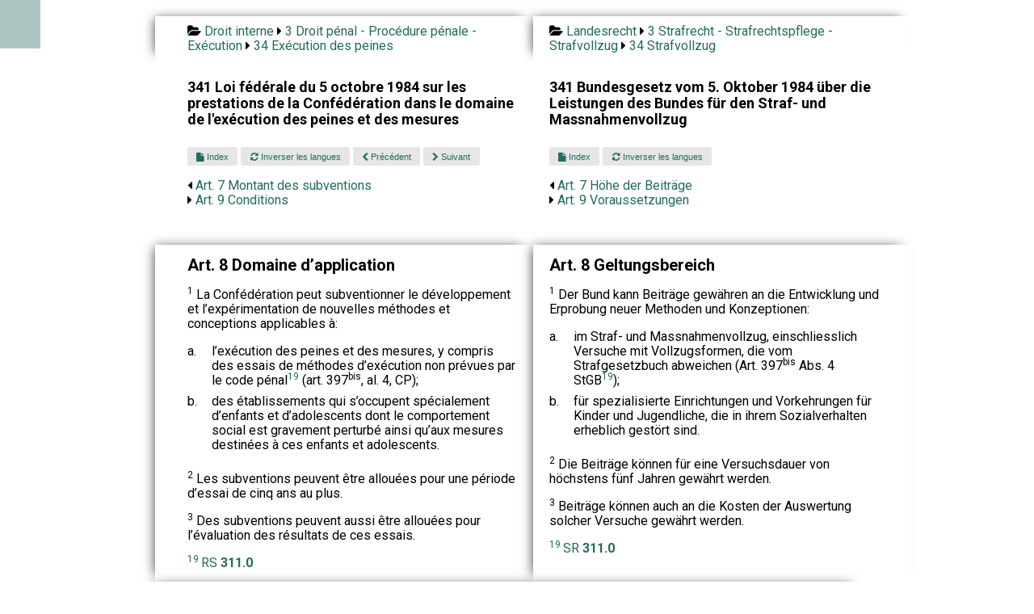

--- FILE ---
content_type: text/html; charset=UTF-8
request_url: https://www.droit-bilingue.ch/fr-de/3/34/341-8-11.html
body_size: 3757
content:
<!DOCTYPE html><html><head><meta charset="UTF-8"><meta name="viewport" content="width=device-width, initial-scale=1.0"><title>Art. 8 Domaine d’application - Geltungsbereich</title><link rel="stylesheet" href="https://cdn.jsdelivr.net/npm/purecss@3.0.0/build/pure-min.css" integrity="sha384-X38yfunGUhNzHpBaEBsWLO+A0HDYOQi8ufWDkZ0k9e0eXz/tH3II7uKZ9msv++Ls" crossorigin="anonymous"><link rel="stylesheet" href="https://unpkg.com/purecss@2.0.6/build/base-min.css"><link rel="stylesheet" href="https://unpkg.com/purecss@2.0.6/build/grids-min.css"><link rel="stylesheet" href="https://unpkg.com/purecss@2.0.6/build/grids-responsive-min.css"><link rel="stylesheet" type="text/css" href="https://maxcdn.bootstrapcdn.com/font-awesome/4.7.0/css/font-awesome.min.css" /><link rel="stylesheet" href="https://www.droit-bilingue.ch/custom.css"><link rel="stylesheet" href="https://www.droit-bilingue.ch/menu.css"></head><script type="application/ld+json">                    {                                                     "@context": "https://schema.org/",              "@type": "Legislation",                         "legislationIdentifier": "RS 341 Art. 8",          "name": "Domaine d’application",                        "inLanguage": "fr",                   "legislationLegalForce": { "@id": "https://schema.org/InForce" }        }                                             </script>                                           <!-- Matomo -->
<script>
  var _paq = window._paq = window._paq || [];
  /* tracker methods like "setCustomDimension" should be called before "trackPageView" */
  _paq.push(["setDomains", ["*.www.droit-bilingue.ch"]]);
  _paq.push(['trackPageView']);
  _paq.push(['enableLinkTracking']);
  (function() {
    var u="https://stats.publilab.ch/";
    _paq.push(['setTrackerUrl', u+'matomo.php']);
    _paq.push(['setSiteId', '15']);
    var d=document, g=d.createElement('script'), s=d.getElementsByTagName('script')[0];
    g.async=true; g.src=u+'matomo.js'; s.parentNode.insertBefore(g,s);
  })();
</script>
<noscript><p><img src="https://stats.publilab.ch/matomo.php?idsite=15&amp;rec=1" style="border:0;" alt="" /></p></noscript>
<!-- End Matomo Code -->
<div class="pure-g center pt20">   <div class="ariane pure-u-1 pure-u-md-9-24 bg-color-source ptb10 pl40 pr20 left"><i class="fa fa-folder-open"></i> <a href="https://www.droit-bilingue.ch/fr-de/index.html">Droit interne</a> <i class="fa fa-caret-right"></i> <a href="https://www.droit-bilingue.ch/fr-de/3/index.html">3 Droit pénal - Procédure pénale - Exécution</a> <i class="fa fa-caret-right"></i> <a href="https://www.droit-bilingue.ch/fr-de/3/34/index.html">34 Exécution des peines</a>   </div>   <div class="ariane pure-u-1 pure-u-md-9-24 bg-color-cible ptb10 pl20 pr40 left"><i class="fa fa-folder-open"></i> <a href="https://www.droit-bilingue.ch/fr-de/index.html">Landesrecht</a> <i class="fa fa-caret-right"></i> <a href="https://www.droit-bilingue.ch/fr-de/3/index.html">3 Strafrecht - Strafrechtspflege - Strafvollzug</a> <i class="fa fa-caret-right"></i> <a href="https://www.droit-bilingue.ch/fr-de/3/34/index.html">34 Strafvollzug</a>   </div>   <div class="pure-u-1 pure-u-md-9-24 bg-color-source pl40 pr20 pt20">     <h4>341 Loi fédérale du 5 octobre 1984 sur les prestations de la Confédération dans le domaine de l'exécution des peines et des mesures</h4>   </div>   <div class="pure-u-1 pure-u-md-9-24 bg-color-cible pl20 pr40 pt20">      <h4>341 Bundesgesetz vom 5. Oktober 1984 über die Leistungen des Bundes für den Straf- und Massnahmenvollzug</h4>   </div> <div class="pure-u-1 pure-u-md-9-24 bg-color-source pl40 pr20"> <a class="mobile button-xsmall pure-button" href="https://www.droit-bilingue.ch//fr-de/index.html"> <i class="fa fa-home"></i></a> <a class="button-xsmall pure-button" href="341-index.html"> <i class="fa fa-file"></i> Index</a> <a class="button-xsmall pure-button" href="https://www.droit-bilingue.ch/de-fr/3/34/341-8-11.html"> <i class="fa fa-refresh"></i> Inverser les langues</a> <a class="button-xsmall pure-button" href="341-7-10.html"> <i class="fa fa-chevron-left"></i> Précédent</a> <a class="button-xsmall pure-button" href="341-9-12.html"> <i class="fa fa-chevron-right"></i> Suivant</a><ul class="suivant">  <li><i class="fa fa-caret-left"></i> <a href="341-7-10.html"> Art. 7 Montant des subventions</a></li>  <li><i class="fa fa-caret-right"></i> <a href="341-9-12.html"> Art. 9 Conditions</a></li> </ul><div class="v30 bg-color-source"></div></div> <div class="suivant pure-u-1 pure-u-md-9-24 bg-color-cible pl20 pr40"> <a class="button-xsmall pure-button" href="341-index.html"> <i class="fa fa-file"></i> Index</a> <a class="button-xsmall pure-button" href="https://www.droit-bilingue.ch/de-fr/3/34/341-8-11.html"> <i class="fa fa-refresh"></i> Inverser les langues</a><ul class="suivant">  <li><i class="fa fa-caret-left"></i> <a href="341-7-10.html"> Art. 7 Höhe der Beiträge</a></li>  <li><i class="fa fa-caret-right"></i> <a href="341-9-12.html"> Art. 9 Voraussetzungen</a></li> </ul><div class="v30 bg-color-cible"></div></div>   <div class="pure-u-1 pure-u-md-9-24 bg-color-source pl40 pr20 left">     <h1 class="titre">Art. 8 Domaine d’application</h1><div class="collapseable"> <p><sup>1</sup> La Confédération peut subventionner le développement et l’expérimentation de nouvelles méthodes et conceptions applicables à:</p><dl><dt>a. </dt><dd>l’exécution des peines et des mesures, y compris des essais de méthodes d’exécution non prévues par le code pénal<sup><a fragment="#fn-d6e546" href="#fn-d6e546" id="fnbck-d6e546" routerlink="./">19</a></sup> (art. 397<sup>bis</sup>, al. 4, CP);</dd><dt>b. </dt><dd>des établissements qui s’occupent spécialement d’enfants et d’adolescents dont le comportement social est gravement perturbé ainsi qu’aux mesures destinées à ces enfants et adolescents.</dd></dl><p><sup>2</sup> Les subventions peuvent être allouées pour une période d’essai de cinq ans au plus.</p><p><sup>3</sup> Des subventions peuvent aussi être allouées pour l’évaluation des résultats de ces essais.</p><div class="footnotes"><p id="fn-d6e546"><sup><a fragment="#fnbck-d6e546" href="#fnbck-d6e546" routerlink="./">19</a></sup><sup> </sup><a href="https://www.droit-bilingue.ch/fr-de/3/31/311.0-index.html" routerlink="./" target="admin">RS <b>311.0</b></a></p></div></div>   </div>   <div class="pure-u-1 pure-u-md-9-24 bg-color-cible pl20 pr40 left">      <h1 class="titre">Art. 8 Geltungsbereich</h1><div class="collapseable"> <p><sup>1</sup> Der Bund kann Beiträge gewähren an die Entwicklung und Erprobung neuer Methoden und Konzeptionen:</p><dl><dt>a. </dt><dd>im Straf- und Massnahmenvollzug, einschliesslich Versuche mit Vollzugsformen, die vom Strafgesetzbuch abweichen (Art. 397<sup>bis</sup> Abs. 4 StGB<sup><a fragment="#fn-d6e512" href="#fn-d6e512" id="fnbck-d6e512" routerlink="./">19</a></sup>);</dd><dt>b. </dt><dd>für spezialisierte Einrichtungen und Vorkehrungen für Kinder und Jugendliche, die in ihrem Sozialverhalten erheblich gestört sind.</dd></dl><p><sup>2</sup> Die Beiträge können für eine Versuchsdauer von höchstens fünf Jahren gewährt werden.</p><p><sup>3</sup> Beiträge können auch an die Kosten der Auswertung solcher Versuche gewährt werden.</p><div class="footnotes"><p id="fn-d6e512"><sup><a fragment="#fnbck-d6e512" href="#fnbck-d6e512" routerlink="./">19</a></sup><sup> </sup><a href="https://www.droit-bilingue.ch/fr-de/3/31/311.0-index.html" routerlink="./" target="admin">SR <b>311.0</b></a></p></div></div>   </div><div class="v50 bg-color-cible">&nbsp;</div>   <div class="pure-u-1 pure-u-md-18-24 bg-color-source pl40 pr20 ptb10 left"><p>Ceci n’est pas une publication officielle. Seule la publication opérée par la Chancellerie fédérale fait foi. Ordonnance sur les publications officielles, OPubl.   <br>Dies ist keine amtliche Veröffentlichung. Massgebend ist allein die Veröffentlichung durch die Bundeskanzlei.   </p></div></div><div class="v50"></div> 

<script>
	  (function() {
	    var cx = '018180410449610289437:g2lk2l0eqgm';
	    var gcse = document.createElement('script');
	    gcse.type = 'text/javascript';
	    gcse.async = true;
	    gcse.src = 'https://cse.google.com/cse.js?cx=' + cx;
	    var s = document.getElementsByTagName('script')[0];
	    s.parentNode.insertBefore(gcse, s);
	  })();
	</script>
	<gcse:search></gcse:search>

<footer class="footer pt20">

<div class="pure-g">
    <div class="pure-u-1 pure-u-md-1-3"> 
    
    <p>Droit-bilingue.ch (2009-2023)</p>
<!--    <p>Page générée le: 2021-01-16T18:42:51</p>-->
<!--    <p>A partir de: http://www.admin.ch/opc/it/classified-compilation/20150018/index.html</p>-->
  
    <img src="https://www.python.org/static/community_logos/python-powered-w-100x40.png">
    				
<!--                <ul class="footer-links">-->
<!--					<li><a href="">Droit interne</a>-->
<!--					<li><a href="#">Blog</a>-->
<!--				</ul> -->
	</div>
    <div class="pure-u-1 pure-u-md-1-3"> <h3>Droit<span> bilingue</span></h3></div>
    <div class="pure-u-1 pure-u-md-1-3"> <p class="footer-company-name">Droit bilingue © 2023</p> </div>
</div>

</footer>

</body>
</html>
		

  <input type="checkbox" id="menu" name="menu" class="menu-checkbox">
  <div class="menu">
    <label class="menu-toggle" for="menu"><span>Toggle</span></label>
    <ul>
      <li>
        <a href="https://www.droit-bilingue.ch">Accueil</a>
      </li>
      <li>      
        <label for="menu-3">Droit Interne</label>
        <input type="checkbox" id="menu-3" name="menu-3" class="menu-checkbox">
        <div class="menu">
          <label class="menu-toggle" for="menu-3"><span>Toggle</span></label>
          <ul>
            
            <li>
              <label for="menu-3-2">Français</label>
              <input type="checkbox" id="menu-3-2" name="menu-3-2" class="menu-checkbox">
              <div class="menu">
                <label class="menu-toggle" for="menu-3-2"><span>Toggle</span></label>
                <ul>
                  <li><a href="https://www.droit-bilingue.ch/fr-de/index.html">Français - Allemand</a></li>
                  <li><a href="https://www.droit-bilingue.ch/fr-it/index.html">Français - Italien</a></li>
                  <li><a href="https://www.droit-bilingue.ch/fr-en/index.html">Français - Anglais</a></li>
                  <li><a href="https://www.droit-bilingue.ch/fr-rm/index.html">Français - Romanche</a></li>
                </ul>
              </div>
            </li>
            <li>
             <label for="menu-3-3">Allemand</label>
              <input type="checkbox" id="menu-3-3" name="menu-3-3" class="menu-checkbox">
              <div class="menu">
                <label class="menu-toggle" for="menu-3-3"><span>Toggle</span></label>
                <ul>
                  <li><a href="https://www.droit-bilingue.ch/de-fr/index.html">Allemand - Français</a></li>
                  <li><a href="https://www.droit-bilingue.ch/de-it/index.html">Allemand - Italien</a></li>
                  <li><a href="https://www.droit-bilingue.ch/de-en/index.html">Allemand - Anglais</a></li>
                  <li><a href="https://www.droit-bilingue.ch/de-rm/index.html">Allemand - Romanche</a></li>
                </ul>
              </div>
            </li>
            <li>
             <label for="menu-3-4">Italien</label>
              <input type="checkbox" id="menu-3-4" name="menu-3-4" class="menu-checkbox">
              <div class="menu">
                <label class="menu-toggle" for="menu-3-4"><span>Toggle</span></label>
                <ul>
                  <li><a href="https://www.droit-bilingue.ch/it-fr/index.html">Italien - Français</a></li>
                  <li><a href="https://www.droit-bilingue.ch/it-de/index.html">Italien - Allemand</a></li>
                  <li><a href="https://www.droit-bilingue.ch/it-en/index.html">Italien - Anglais</a></li>
                  <li><a href="https://www.droit-bilingue.ch/it-rm/index.html">Italien - Romanche</a></li>
                </ul>
              </div>
            </li>
            <li>
             <label for="menu-3-5">Anglais</label>
              <input type="checkbox" id="menu-3-5" name="menu-3-5" class="menu-checkbox">
              <div class="menu">
                <label class="menu-toggle" for="menu-3-5"><span>Toggle</span></label>
                <ul>
                  <li><a href="https://www.droit-bilingue.ch/en-fr/index.html">Anglais - Français</a></li>
                  <li><a href="https://www.droit-bilingue.ch/en-de/index.html">Anglais - Allemand</a></li>
                  <li><a href="https://www.droit-bilingue.ch/en-it/index.html">Anglais - Italien</a></li>
                  <li><a href="https://www.droit-bilingue.ch/en-rm/index.html">Anglais - Romanche</a></li>
                </ul>
              </div>
            </li>
            <li>
             <label for="menu-3-6">Romanche</label>
              <input type="checkbox" id="menu-3-6" name="menu-3-6" class="menu-checkbox">
              <div class="menu">
                <label class="menu-toggle" for="menu-3-6"><span>Toggle</span></label>
                <ul>
                  <li><a href="https://www.droit-bilingue.ch/rm-fr/index.html">Romanche - Français</a></li>
                  <li><a href="https://www.droit-bilingue.ch/rm-de/index.html">Romanche - Allemand</a></li>
                  <li><a href="https://www.droit-bilingue.ch/rm-it/index.html">Romanche - Italien</a></li>
                  <li><a href="https://www.droit-bilingue.ch/rm-en/index.html">Romanche - Anglais</a></li>
                </ul>
              </div>
            </li>
          </ul>
        </div>
      </li>
      <li>
        <label for="menu-4">Droit international</label>
        <input type="checkbox" id="menu-4" name="menu-4" class="menu-checkbox">
        <div class="menu">
          <label class="menu-toggle" for="menu-4"><span>Toggle</span></label>
          <ul>
            <li>
              <label for="menu-4-2">Français</label>
              <input type="checkbox" id="menu-4-2" name="menu-4-2" class="menu-checkbox">
              <div class="menu">
                <label class="menu-toggle" for="menu-4-2"><span>Toggle</span></label>
                <ul>
                  <li><a href="https://www.droit-bilingue.ch/fr-de/international.html">Français - Allemand</a></li>
                  <li><a href="https://www.droit-bilingue.ch/fr-it/international.html">Français - Italien</a></li>
                </ul>
              </div>
            </li>
            <li>
              <label for="menu-4-3">Allemand</label>
              <input type="checkbox" id="menu-4-3" name="menu-4-3" class="menu-checkbox">
              <div class="menu">
                <label class="menu-toggle" for="menu-4-3"><span>Toggle</span></label>
                <ul>
                  <li><a href="https://www.droit-bilingue.ch/de-fr/international.html">Allemand - Français</a></li>
                  <li><a href="https://www.droit-bilingue.ch/de-it/international.html">Allemand - Italien</a></li>
                </ul>
              </div>
            </li>
            <li>
              <label for="menu-4-4">Italien</label>
              <input type="checkbox" id="menu-4-4" name="menu-4-4" class="menu-checkbox">
              <div class="menu">
                <label class="menu-toggle" for="menu-4-4"><span>Toggle</span></label>
                <ul>
                  <li><a href="https://www.droit-bilingue.ch/it-fr/international.html">Italien - Français</a></li>
                  <li><a href="https://www.droit-bilingue.ch/it-de/international.html">Italien - Allemand</a></li>
                </ul>
              </div>
            </li>
          </ul>
        </div>
      </li>      
      <li>
        <a href="https://fr.droit-bilingue.ch/">Législation fribourgeois</a>
      </li>
      <li>
        <a href="https://vs.droit-bilingue.ch/">Législation valaisanne</a>
      </li>
    </ul>
  </div>

